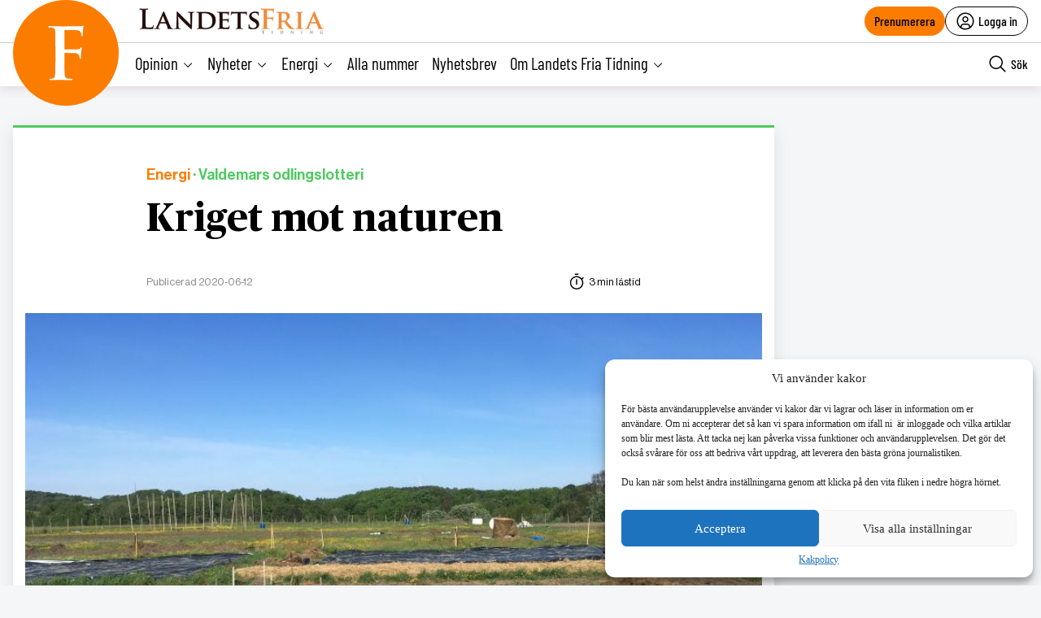

--- FILE ---
content_type: text/html; charset=utf-8
request_url: https://www.google.com/recaptcha/api2/anchor?ar=1&k=6LcnuikpAAAAAABPTqQ_gIRUCxJnCTjO5F1stfeX&co=aHR0cHM6Ly9sYW5kZXRzZnJpYS5udTo0NDM.&hl=en&v=N67nZn4AqZkNcbeMu4prBgzg&size=invisible&anchor-ms=20000&execute-ms=30000&cb=qchevetsalmj
body_size: 48499
content:
<!DOCTYPE HTML><html dir="ltr" lang="en"><head><meta http-equiv="Content-Type" content="text/html; charset=UTF-8">
<meta http-equiv="X-UA-Compatible" content="IE=edge">
<title>reCAPTCHA</title>
<style type="text/css">
/* cyrillic-ext */
@font-face {
  font-family: 'Roboto';
  font-style: normal;
  font-weight: 400;
  font-stretch: 100%;
  src: url(//fonts.gstatic.com/s/roboto/v48/KFO7CnqEu92Fr1ME7kSn66aGLdTylUAMa3GUBHMdazTgWw.woff2) format('woff2');
  unicode-range: U+0460-052F, U+1C80-1C8A, U+20B4, U+2DE0-2DFF, U+A640-A69F, U+FE2E-FE2F;
}
/* cyrillic */
@font-face {
  font-family: 'Roboto';
  font-style: normal;
  font-weight: 400;
  font-stretch: 100%;
  src: url(//fonts.gstatic.com/s/roboto/v48/KFO7CnqEu92Fr1ME7kSn66aGLdTylUAMa3iUBHMdazTgWw.woff2) format('woff2');
  unicode-range: U+0301, U+0400-045F, U+0490-0491, U+04B0-04B1, U+2116;
}
/* greek-ext */
@font-face {
  font-family: 'Roboto';
  font-style: normal;
  font-weight: 400;
  font-stretch: 100%;
  src: url(//fonts.gstatic.com/s/roboto/v48/KFO7CnqEu92Fr1ME7kSn66aGLdTylUAMa3CUBHMdazTgWw.woff2) format('woff2');
  unicode-range: U+1F00-1FFF;
}
/* greek */
@font-face {
  font-family: 'Roboto';
  font-style: normal;
  font-weight: 400;
  font-stretch: 100%;
  src: url(//fonts.gstatic.com/s/roboto/v48/KFO7CnqEu92Fr1ME7kSn66aGLdTylUAMa3-UBHMdazTgWw.woff2) format('woff2');
  unicode-range: U+0370-0377, U+037A-037F, U+0384-038A, U+038C, U+038E-03A1, U+03A3-03FF;
}
/* math */
@font-face {
  font-family: 'Roboto';
  font-style: normal;
  font-weight: 400;
  font-stretch: 100%;
  src: url(//fonts.gstatic.com/s/roboto/v48/KFO7CnqEu92Fr1ME7kSn66aGLdTylUAMawCUBHMdazTgWw.woff2) format('woff2');
  unicode-range: U+0302-0303, U+0305, U+0307-0308, U+0310, U+0312, U+0315, U+031A, U+0326-0327, U+032C, U+032F-0330, U+0332-0333, U+0338, U+033A, U+0346, U+034D, U+0391-03A1, U+03A3-03A9, U+03B1-03C9, U+03D1, U+03D5-03D6, U+03F0-03F1, U+03F4-03F5, U+2016-2017, U+2034-2038, U+203C, U+2040, U+2043, U+2047, U+2050, U+2057, U+205F, U+2070-2071, U+2074-208E, U+2090-209C, U+20D0-20DC, U+20E1, U+20E5-20EF, U+2100-2112, U+2114-2115, U+2117-2121, U+2123-214F, U+2190, U+2192, U+2194-21AE, U+21B0-21E5, U+21F1-21F2, U+21F4-2211, U+2213-2214, U+2216-22FF, U+2308-230B, U+2310, U+2319, U+231C-2321, U+2336-237A, U+237C, U+2395, U+239B-23B7, U+23D0, U+23DC-23E1, U+2474-2475, U+25AF, U+25B3, U+25B7, U+25BD, U+25C1, U+25CA, U+25CC, U+25FB, U+266D-266F, U+27C0-27FF, U+2900-2AFF, U+2B0E-2B11, U+2B30-2B4C, U+2BFE, U+3030, U+FF5B, U+FF5D, U+1D400-1D7FF, U+1EE00-1EEFF;
}
/* symbols */
@font-face {
  font-family: 'Roboto';
  font-style: normal;
  font-weight: 400;
  font-stretch: 100%;
  src: url(//fonts.gstatic.com/s/roboto/v48/KFO7CnqEu92Fr1ME7kSn66aGLdTylUAMaxKUBHMdazTgWw.woff2) format('woff2');
  unicode-range: U+0001-000C, U+000E-001F, U+007F-009F, U+20DD-20E0, U+20E2-20E4, U+2150-218F, U+2190, U+2192, U+2194-2199, U+21AF, U+21E6-21F0, U+21F3, U+2218-2219, U+2299, U+22C4-22C6, U+2300-243F, U+2440-244A, U+2460-24FF, U+25A0-27BF, U+2800-28FF, U+2921-2922, U+2981, U+29BF, U+29EB, U+2B00-2BFF, U+4DC0-4DFF, U+FFF9-FFFB, U+10140-1018E, U+10190-1019C, U+101A0, U+101D0-101FD, U+102E0-102FB, U+10E60-10E7E, U+1D2C0-1D2D3, U+1D2E0-1D37F, U+1F000-1F0FF, U+1F100-1F1AD, U+1F1E6-1F1FF, U+1F30D-1F30F, U+1F315, U+1F31C, U+1F31E, U+1F320-1F32C, U+1F336, U+1F378, U+1F37D, U+1F382, U+1F393-1F39F, U+1F3A7-1F3A8, U+1F3AC-1F3AF, U+1F3C2, U+1F3C4-1F3C6, U+1F3CA-1F3CE, U+1F3D4-1F3E0, U+1F3ED, U+1F3F1-1F3F3, U+1F3F5-1F3F7, U+1F408, U+1F415, U+1F41F, U+1F426, U+1F43F, U+1F441-1F442, U+1F444, U+1F446-1F449, U+1F44C-1F44E, U+1F453, U+1F46A, U+1F47D, U+1F4A3, U+1F4B0, U+1F4B3, U+1F4B9, U+1F4BB, U+1F4BF, U+1F4C8-1F4CB, U+1F4D6, U+1F4DA, U+1F4DF, U+1F4E3-1F4E6, U+1F4EA-1F4ED, U+1F4F7, U+1F4F9-1F4FB, U+1F4FD-1F4FE, U+1F503, U+1F507-1F50B, U+1F50D, U+1F512-1F513, U+1F53E-1F54A, U+1F54F-1F5FA, U+1F610, U+1F650-1F67F, U+1F687, U+1F68D, U+1F691, U+1F694, U+1F698, U+1F6AD, U+1F6B2, U+1F6B9-1F6BA, U+1F6BC, U+1F6C6-1F6CF, U+1F6D3-1F6D7, U+1F6E0-1F6EA, U+1F6F0-1F6F3, U+1F6F7-1F6FC, U+1F700-1F7FF, U+1F800-1F80B, U+1F810-1F847, U+1F850-1F859, U+1F860-1F887, U+1F890-1F8AD, U+1F8B0-1F8BB, U+1F8C0-1F8C1, U+1F900-1F90B, U+1F93B, U+1F946, U+1F984, U+1F996, U+1F9E9, U+1FA00-1FA6F, U+1FA70-1FA7C, U+1FA80-1FA89, U+1FA8F-1FAC6, U+1FACE-1FADC, U+1FADF-1FAE9, U+1FAF0-1FAF8, U+1FB00-1FBFF;
}
/* vietnamese */
@font-face {
  font-family: 'Roboto';
  font-style: normal;
  font-weight: 400;
  font-stretch: 100%;
  src: url(//fonts.gstatic.com/s/roboto/v48/KFO7CnqEu92Fr1ME7kSn66aGLdTylUAMa3OUBHMdazTgWw.woff2) format('woff2');
  unicode-range: U+0102-0103, U+0110-0111, U+0128-0129, U+0168-0169, U+01A0-01A1, U+01AF-01B0, U+0300-0301, U+0303-0304, U+0308-0309, U+0323, U+0329, U+1EA0-1EF9, U+20AB;
}
/* latin-ext */
@font-face {
  font-family: 'Roboto';
  font-style: normal;
  font-weight: 400;
  font-stretch: 100%;
  src: url(//fonts.gstatic.com/s/roboto/v48/KFO7CnqEu92Fr1ME7kSn66aGLdTylUAMa3KUBHMdazTgWw.woff2) format('woff2');
  unicode-range: U+0100-02BA, U+02BD-02C5, U+02C7-02CC, U+02CE-02D7, U+02DD-02FF, U+0304, U+0308, U+0329, U+1D00-1DBF, U+1E00-1E9F, U+1EF2-1EFF, U+2020, U+20A0-20AB, U+20AD-20C0, U+2113, U+2C60-2C7F, U+A720-A7FF;
}
/* latin */
@font-face {
  font-family: 'Roboto';
  font-style: normal;
  font-weight: 400;
  font-stretch: 100%;
  src: url(//fonts.gstatic.com/s/roboto/v48/KFO7CnqEu92Fr1ME7kSn66aGLdTylUAMa3yUBHMdazQ.woff2) format('woff2');
  unicode-range: U+0000-00FF, U+0131, U+0152-0153, U+02BB-02BC, U+02C6, U+02DA, U+02DC, U+0304, U+0308, U+0329, U+2000-206F, U+20AC, U+2122, U+2191, U+2193, U+2212, U+2215, U+FEFF, U+FFFD;
}
/* cyrillic-ext */
@font-face {
  font-family: 'Roboto';
  font-style: normal;
  font-weight: 500;
  font-stretch: 100%;
  src: url(//fonts.gstatic.com/s/roboto/v48/KFO7CnqEu92Fr1ME7kSn66aGLdTylUAMa3GUBHMdazTgWw.woff2) format('woff2');
  unicode-range: U+0460-052F, U+1C80-1C8A, U+20B4, U+2DE0-2DFF, U+A640-A69F, U+FE2E-FE2F;
}
/* cyrillic */
@font-face {
  font-family: 'Roboto';
  font-style: normal;
  font-weight: 500;
  font-stretch: 100%;
  src: url(//fonts.gstatic.com/s/roboto/v48/KFO7CnqEu92Fr1ME7kSn66aGLdTylUAMa3iUBHMdazTgWw.woff2) format('woff2');
  unicode-range: U+0301, U+0400-045F, U+0490-0491, U+04B0-04B1, U+2116;
}
/* greek-ext */
@font-face {
  font-family: 'Roboto';
  font-style: normal;
  font-weight: 500;
  font-stretch: 100%;
  src: url(//fonts.gstatic.com/s/roboto/v48/KFO7CnqEu92Fr1ME7kSn66aGLdTylUAMa3CUBHMdazTgWw.woff2) format('woff2');
  unicode-range: U+1F00-1FFF;
}
/* greek */
@font-face {
  font-family: 'Roboto';
  font-style: normal;
  font-weight: 500;
  font-stretch: 100%;
  src: url(//fonts.gstatic.com/s/roboto/v48/KFO7CnqEu92Fr1ME7kSn66aGLdTylUAMa3-UBHMdazTgWw.woff2) format('woff2');
  unicode-range: U+0370-0377, U+037A-037F, U+0384-038A, U+038C, U+038E-03A1, U+03A3-03FF;
}
/* math */
@font-face {
  font-family: 'Roboto';
  font-style: normal;
  font-weight: 500;
  font-stretch: 100%;
  src: url(//fonts.gstatic.com/s/roboto/v48/KFO7CnqEu92Fr1ME7kSn66aGLdTylUAMawCUBHMdazTgWw.woff2) format('woff2');
  unicode-range: U+0302-0303, U+0305, U+0307-0308, U+0310, U+0312, U+0315, U+031A, U+0326-0327, U+032C, U+032F-0330, U+0332-0333, U+0338, U+033A, U+0346, U+034D, U+0391-03A1, U+03A3-03A9, U+03B1-03C9, U+03D1, U+03D5-03D6, U+03F0-03F1, U+03F4-03F5, U+2016-2017, U+2034-2038, U+203C, U+2040, U+2043, U+2047, U+2050, U+2057, U+205F, U+2070-2071, U+2074-208E, U+2090-209C, U+20D0-20DC, U+20E1, U+20E5-20EF, U+2100-2112, U+2114-2115, U+2117-2121, U+2123-214F, U+2190, U+2192, U+2194-21AE, U+21B0-21E5, U+21F1-21F2, U+21F4-2211, U+2213-2214, U+2216-22FF, U+2308-230B, U+2310, U+2319, U+231C-2321, U+2336-237A, U+237C, U+2395, U+239B-23B7, U+23D0, U+23DC-23E1, U+2474-2475, U+25AF, U+25B3, U+25B7, U+25BD, U+25C1, U+25CA, U+25CC, U+25FB, U+266D-266F, U+27C0-27FF, U+2900-2AFF, U+2B0E-2B11, U+2B30-2B4C, U+2BFE, U+3030, U+FF5B, U+FF5D, U+1D400-1D7FF, U+1EE00-1EEFF;
}
/* symbols */
@font-face {
  font-family: 'Roboto';
  font-style: normal;
  font-weight: 500;
  font-stretch: 100%;
  src: url(//fonts.gstatic.com/s/roboto/v48/KFO7CnqEu92Fr1ME7kSn66aGLdTylUAMaxKUBHMdazTgWw.woff2) format('woff2');
  unicode-range: U+0001-000C, U+000E-001F, U+007F-009F, U+20DD-20E0, U+20E2-20E4, U+2150-218F, U+2190, U+2192, U+2194-2199, U+21AF, U+21E6-21F0, U+21F3, U+2218-2219, U+2299, U+22C4-22C6, U+2300-243F, U+2440-244A, U+2460-24FF, U+25A0-27BF, U+2800-28FF, U+2921-2922, U+2981, U+29BF, U+29EB, U+2B00-2BFF, U+4DC0-4DFF, U+FFF9-FFFB, U+10140-1018E, U+10190-1019C, U+101A0, U+101D0-101FD, U+102E0-102FB, U+10E60-10E7E, U+1D2C0-1D2D3, U+1D2E0-1D37F, U+1F000-1F0FF, U+1F100-1F1AD, U+1F1E6-1F1FF, U+1F30D-1F30F, U+1F315, U+1F31C, U+1F31E, U+1F320-1F32C, U+1F336, U+1F378, U+1F37D, U+1F382, U+1F393-1F39F, U+1F3A7-1F3A8, U+1F3AC-1F3AF, U+1F3C2, U+1F3C4-1F3C6, U+1F3CA-1F3CE, U+1F3D4-1F3E0, U+1F3ED, U+1F3F1-1F3F3, U+1F3F5-1F3F7, U+1F408, U+1F415, U+1F41F, U+1F426, U+1F43F, U+1F441-1F442, U+1F444, U+1F446-1F449, U+1F44C-1F44E, U+1F453, U+1F46A, U+1F47D, U+1F4A3, U+1F4B0, U+1F4B3, U+1F4B9, U+1F4BB, U+1F4BF, U+1F4C8-1F4CB, U+1F4D6, U+1F4DA, U+1F4DF, U+1F4E3-1F4E6, U+1F4EA-1F4ED, U+1F4F7, U+1F4F9-1F4FB, U+1F4FD-1F4FE, U+1F503, U+1F507-1F50B, U+1F50D, U+1F512-1F513, U+1F53E-1F54A, U+1F54F-1F5FA, U+1F610, U+1F650-1F67F, U+1F687, U+1F68D, U+1F691, U+1F694, U+1F698, U+1F6AD, U+1F6B2, U+1F6B9-1F6BA, U+1F6BC, U+1F6C6-1F6CF, U+1F6D3-1F6D7, U+1F6E0-1F6EA, U+1F6F0-1F6F3, U+1F6F7-1F6FC, U+1F700-1F7FF, U+1F800-1F80B, U+1F810-1F847, U+1F850-1F859, U+1F860-1F887, U+1F890-1F8AD, U+1F8B0-1F8BB, U+1F8C0-1F8C1, U+1F900-1F90B, U+1F93B, U+1F946, U+1F984, U+1F996, U+1F9E9, U+1FA00-1FA6F, U+1FA70-1FA7C, U+1FA80-1FA89, U+1FA8F-1FAC6, U+1FACE-1FADC, U+1FADF-1FAE9, U+1FAF0-1FAF8, U+1FB00-1FBFF;
}
/* vietnamese */
@font-face {
  font-family: 'Roboto';
  font-style: normal;
  font-weight: 500;
  font-stretch: 100%;
  src: url(//fonts.gstatic.com/s/roboto/v48/KFO7CnqEu92Fr1ME7kSn66aGLdTylUAMa3OUBHMdazTgWw.woff2) format('woff2');
  unicode-range: U+0102-0103, U+0110-0111, U+0128-0129, U+0168-0169, U+01A0-01A1, U+01AF-01B0, U+0300-0301, U+0303-0304, U+0308-0309, U+0323, U+0329, U+1EA0-1EF9, U+20AB;
}
/* latin-ext */
@font-face {
  font-family: 'Roboto';
  font-style: normal;
  font-weight: 500;
  font-stretch: 100%;
  src: url(//fonts.gstatic.com/s/roboto/v48/KFO7CnqEu92Fr1ME7kSn66aGLdTylUAMa3KUBHMdazTgWw.woff2) format('woff2');
  unicode-range: U+0100-02BA, U+02BD-02C5, U+02C7-02CC, U+02CE-02D7, U+02DD-02FF, U+0304, U+0308, U+0329, U+1D00-1DBF, U+1E00-1E9F, U+1EF2-1EFF, U+2020, U+20A0-20AB, U+20AD-20C0, U+2113, U+2C60-2C7F, U+A720-A7FF;
}
/* latin */
@font-face {
  font-family: 'Roboto';
  font-style: normal;
  font-weight: 500;
  font-stretch: 100%;
  src: url(//fonts.gstatic.com/s/roboto/v48/KFO7CnqEu92Fr1ME7kSn66aGLdTylUAMa3yUBHMdazQ.woff2) format('woff2');
  unicode-range: U+0000-00FF, U+0131, U+0152-0153, U+02BB-02BC, U+02C6, U+02DA, U+02DC, U+0304, U+0308, U+0329, U+2000-206F, U+20AC, U+2122, U+2191, U+2193, U+2212, U+2215, U+FEFF, U+FFFD;
}
/* cyrillic-ext */
@font-face {
  font-family: 'Roboto';
  font-style: normal;
  font-weight: 900;
  font-stretch: 100%;
  src: url(//fonts.gstatic.com/s/roboto/v48/KFO7CnqEu92Fr1ME7kSn66aGLdTylUAMa3GUBHMdazTgWw.woff2) format('woff2');
  unicode-range: U+0460-052F, U+1C80-1C8A, U+20B4, U+2DE0-2DFF, U+A640-A69F, U+FE2E-FE2F;
}
/* cyrillic */
@font-face {
  font-family: 'Roboto';
  font-style: normal;
  font-weight: 900;
  font-stretch: 100%;
  src: url(//fonts.gstatic.com/s/roboto/v48/KFO7CnqEu92Fr1ME7kSn66aGLdTylUAMa3iUBHMdazTgWw.woff2) format('woff2');
  unicode-range: U+0301, U+0400-045F, U+0490-0491, U+04B0-04B1, U+2116;
}
/* greek-ext */
@font-face {
  font-family: 'Roboto';
  font-style: normal;
  font-weight: 900;
  font-stretch: 100%;
  src: url(//fonts.gstatic.com/s/roboto/v48/KFO7CnqEu92Fr1ME7kSn66aGLdTylUAMa3CUBHMdazTgWw.woff2) format('woff2');
  unicode-range: U+1F00-1FFF;
}
/* greek */
@font-face {
  font-family: 'Roboto';
  font-style: normal;
  font-weight: 900;
  font-stretch: 100%;
  src: url(//fonts.gstatic.com/s/roboto/v48/KFO7CnqEu92Fr1ME7kSn66aGLdTylUAMa3-UBHMdazTgWw.woff2) format('woff2');
  unicode-range: U+0370-0377, U+037A-037F, U+0384-038A, U+038C, U+038E-03A1, U+03A3-03FF;
}
/* math */
@font-face {
  font-family: 'Roboto';
  font-style: normal;
  font-weight: 900;
  font-stretch: 100%;
  src: url(//fonts.gstatic.com/s/roboto/v48/KFO7CnqEu92Fr1ME7kSn66aGLdTylUAMawCUBHMdazTgWw.woff2) format('woff2');
  unicode-range: U+0302-0303, U+0305, U+0307-0308, U+0310, U+0312, U+0315, U+031A, U+0326-0327, U+032C, U+032F-0330, U+0332-0333, U+0338, U+033A, U+0346, U+034D, U+0391-03A1, U+03A3-03A9, U+03B1-03C9, U+03D1, U+03D5-03D6, U+03F0-03F1, U+03F4-03F5, U+2016-2017, U+2034-2038, U+203C, U+2040, U+2043, U+2047, U+2050, U+2057, U+205F, U+2070-2071, U+2074-208E, U+2090-209C, U+20D0-20DC, U+20E1, U+20E5-20EF, U+2100-2112, U+2114-2115, U+2117-2121, U+2123-214F, U+2190, U+2192, U+2194-21AE, U+21B0-21E5, U+21F1-21F2, U+21F4-2211, U+2213-2214, U+2216-22FF, U+2308-230B, U+2310, U+2319, U+231C-2321, U+2336-237A, U+237C, U+2395, U+239B-23B7, U+23D0, U+23DC-23E1, U+2474-2475, U+25AF, U+25B3, U+25B7, U+25BD, U+25C1, U+25CA, U+25CC, U+25FB, U+266D-266F, U+27C0-27FF, U+2900-2AFF, U+2B0E-2B11, U+2B30-2B4C, U+2BFE, U+3030, U+FF5B, U+FF5D, U+1D400-1D7FF, U+1EE00-1EEFF;
}
/* symbols */
@font-face {
  font-family: 'Roboto';
  font-style: normal;
  font-weight: 900;
  font-stretch: 100%;
  src: url(//fonts.gstatic.com/s/roboto/v48/KFO7CnqEu92Fr1ME7kSn66aGLdTylUAMaxKUBHMdazTgWw.woff2) format('woff2');
  unicode-range: U+0001-000C, U+000E-001F, U+007F-009F, U+20DD-20E0, U+20E2-20E4, U+2150-218F, U+2190, U+2192, U+2194-2199, U+21AF, U+21E6-21F0, U+21F3, U+2218-2219, U+2299, U+22C4-22C6, U+2300-243F, U+2440-244A, U+2460-24FF, U+25A0-27BF, U+2800-28FF, U+2921-2922, U+2981, U+29BF, U+29EB, U+2B00-2BFF, U+4DC0-4DFF, U+FFF9-FFFB, U+10140-1018E, U+10190-1019C, U+101A0, U+101D0-101FD, U+102E0-102FB, U+10E60-10E7E, U+1D2C0-1D2D3, U+1D2E0-1D37F, U+1F000-1F0FF, U+1F100-1F1AD, U+1F1E6-1F1FF, U+1F30D-1F30F, U+1F315, U+1F31C, U+1F31E, U+1F320-1F32C, U+1F336, U+1F378, U+1F37D, U+1F382, U+1F393-1F39F, U+1F3A7-1F3A8, U+1F3AC-1F3AF, U+1F3C2, U+1F3C4-1F3C6, U+1F3CA-1F3CE, U+1F3D4-1F3E0, U+1F3ED, U+1F3F1-1F3F3, U+1F3F5-1F3F7, U+1F408, U+1F415, U+1F41F, U+1F426, U+1F43F, U+1F441-1F442, U+1F444, U+1F446-1F449, U+1F44C-1F44E, U+1F453, U+1F46A, U+1F47D, U+1F4A3, U+1F4B0, U+1F4B3, U+1F4B9, U+1F4BB, U+1F4BF, U+1F4C8-1F4CB, U+1F4D6, U+1F4DA, U+1F4DF, U+1F4E3-1F4E6, U+1F4EA-1F4ED, U+1F4F7, U+1F4F9-1F4FB, U+1F4FD-1F4FE, U+1F503, U+1F507-1F50B, U+1F50D, U+1F512-1F513, U+1F53E-1F54A, U+1F54F-1F5FA, U+1F610, U+1F650-1F67F, U+1F687, U+1F68D, U+1F691, U+1F694, U+1F698, U+1F6AD, U+1F6B2, U+1F6B9-1F6BA, U+1F6BC, U+1F6C6-1F6CF, U+1F6D3-1F6D7, U+1F6E0-1F6EA, U+1F6F0-1F6F3, U+1F6F7-1F6FC, U+1F700-1F7FF, U+1F800-1F80B, U+1F810-1F847, U+1F850-1F859, U+1F860-1F887, U+1F890-1F8AD, U+1F8B0-1F8BB, U+1F8C0-1F8C1, U+1F900-1F90B, U+1F93B, U+1F946, U+1F984, U+1F996, U+1F9E9, U+1FA00-1FA6F, U+1FA70-1FA7C, U+1FA80-1FA89, U+1FA8F-1FAC6, U+1FACE-1FADC, U+1FADF-1FAE9, U+1FAF0-1FAF8, U+1FB00-1FBFF;
}
/* vietnamese */
@font-face {
  font-family: 'Roboto';
  font-style: normal;
  font-weight: 900;
  font-stretch: 100%;
  src: url(//fonts.gstatic.com/s/roboto/v48/KFO7CnqEu92Fr1ME7kSn66aGLdTylUAMa3OUBHMdazTgWw.woff2) format('woff2');
  unicode-range: U+0102-0103, U+0110-0111, U+0128-0129, U+0168-0169, U+01A0-01A1, U+01AF-01B0, U+0300-0301, U+0303-0304, U+0308-0309, U+0323, U+0329, U+1EA0-1EF9, U+20AB;
}
/* latin-ext */
@font-face {
  font-family: 'Roboto';
  font-style: normal;
  font-weight: 900;
  font-stretch: 100%;
  src: url(//fonts.gstatic.com/s/roboto/v48/KFO7CnqEu92Fr1ME7kSn66aGLdTylUAMa3KUBHMdazTgWw.woff2) format('woff2');
  unicode-range: U+0100-02BA, U+02BD-02C5, U+02C7-02CC, U+02CE-02D7, U+02DD-02FF, U+0304, U+0308, U+0329, U+1D00-1DBF, U+1E00-1E9F, U+1EF2-1EFF, U+2020, U+20A0-20AB, U+20AD-20C0, U+2113, U+2C60-2C7F, U+A720-A7FF;
}
/* latin */
@font-face {
  font-family: 'Roboto';
  font-style: normal;
  font-weight: 900;
  font-stretch: 100%;
  src: url(//fonts.gstatic.com/s/roboto/v48/KFO7CnqEu92Fr1ME7kSn66aGLdTylUAMa3yUBHMdazQ.woff2) format('woff2');
  unicode-range: U+0000-00FF, U+0131, U+0152-0153, U+02BB-02BC, U+02C6, U+02DA, U+02DC, U+0304, U+0308, U+0329, U+2000-206F, U+20AC, U+2122, U+2191, U+2193, U+2212, U+2215, U+FEFF, U+FFFD;
}

</style>
<link rel="stylesheet" type="text/css" href="https://www.gstatic.com/recaptcha/releases/N67nZn4AqZkNcbeMu4prBgzg/styles__ltr.css">
<script nonce="Ktl8TkIfn-SEjBUlkMNEnw" type="text/javascript">window['__recaptcha_api'] = 'https://www.google.com/recaptcha/api2/';</script>
<script type="text/javascript" src="https://www.gstatic.com/recaptcha/releases/N67nZn4AqZkNcbeMu4prBgzg/recaptcha__en.js" nonce="Ktl8TkIfn-SEjBUlkMNEnw">
      
    </script></head>
<body><div id="rc-anchor-alert" class="rc-anchor-alert"></div>
<input type="hidden" id="recaptcha-token" value="[base64]">
<script type="text/javascript" nonce="Ktl8TkIfn-SEjBUlkMNEnw">
      recaptcha.anchor.Main.init("[\x22ainput\x22,[\x22bgdata\x22,\x22\x22,\[base64]/[base64]/[base64]/[base64]/[base64]/UltsKytdPUU6KEU8MjA0OD9SW2wrK109RT4+NnwxOTI6KChFJjY0NTEyKT09NTUyOTYmJk0rMTxjLmxlbmd0aCYmKGMuY2hhckNvZGVBdChNKzEpJjY0NTEyKT09NTYzMjA/[base64]/[base64]/[base64]/[base64]/[base64]/[base64]/[base64]\x22,\[base64]\x22,\x22d8ObwqA4w69Zw73CscO0w4rCg3B9VxvDp8OYTllCWcKvw7c1NUXCisOPwoTCrAVFw5QifUkQwqYew7LCqMKOwq8OwoLCkcO3wrxPwrQiw6JhF1/DpC5ZIBFyw6Y/VHtaHMK7wrXDqhB5ZU8nwqLDpsKRNw8fHkYJwrzDn8Kdw6bCmsOgwrAGw5zDn8OZwpt1QsKYw5HDnMKLwrbCgF1Hw5jClMKNb8O/M8K+w5rDpcORVcODbDw+RgrDoSEFw7IqwrjDg03DqD/Ct8OKw5TDnxfDscOcTy/DqhtnwpQ/O8OxHkTDqGLCgGtHP8OMFDbCkjtww4DCqxcKw5HCkA/DoVtWwqhBfjoNwoEUwqxqWCDDo395dcOjw7sVwr/DncKuHMOyXsKlw5rDmsONXHBmw4XDjcK0w4Nmw6DCs3PCjsOcw4lKwqFsw4/DosOZw5kmQhTCnDgrwpkLw67DucO4wq0KNklKwpRhw7rDjRbCusOGw7w6wqxMwqIYZcOjwqXCrFpPwpUjNF0Dw5jDqWnCkRZ5w4Q/[base64]/cijCoyI0UAnCvi3CsmRtBwAFPlHCpcO2AsOraMOrw6TCiCDDicKVHsOaw61Aa8OlTmnClsK+NVthLcOLLknDuMO2VRbCl8K1w4jDm8OjD8KZMsKbdFdMBDjDtMKBJhPCosK1w7/CisORdT7CryUvFcKDMkLCp8O5w6cUMcKfw5FiE8KPEMKyw6jDtMK2wpTCssOxw4pWcMKIwpUGNSQHworCtMOXHBJdejJDwpUPwp9sYcKGX8Kow49zK8KKwrM9w5t7wpbCsm8Ww6Vow6AvIXowwobCsERoYMOhw7Jkw74Lw7VoacOHw5jDocK/w4A8dMO7M0PDgjnDs8ORwrrDuE/CqG3DmcKTw6TCmzvDui/Drj/DssKLwozChcOdAsKow4M/M8OCWsKgFMOpH8KOw44lw44Bw4LDrMKkwoBvM8KUw7jDsABuf8KFw59kwpcnw7h1w6xgcsKnFsO7IMOjMRwYaAVydxrDrgrDpMKHFsONwohScyYCG8OHwrrDtQ7Dh1Z/BMK4w73CrMOnw4bDvcK9OsO8w53DlCfCpMOowo3DjzEkDMO/wqdTwrA8wqViwpU0wphewqtKKWd+FMKqT8K0w75MSMKMwo/DmsKcw4fDnsK/[base64]/QcOhwpnChcK2wp3CpiEpw4FqHcOKw7TCgcK4aSM5wrwod8KxZMKewq8/QwbChUYpw7HDisKdYXlSe0HDi8ONA8OBwqnDhsKxIsKew5oICMOrexbDplrDtsKma8Oow57CoMKdwpxxHTgww752XRzDj8OTw4l/JzXDjBvCtsOnwqM1VnEnw7LCoB0GwpsmAQHCmcOUwoHCvF5Nw75dwoPDvxXDiQ09w7rDpz/DlMK9w4EbScKVw7nDhGXCvVzDh8K5wqYpUEQbw7YCwqcwL8OkHMOMwrHCpB/[base64]/w7LDtmPDvsOFwrd/w5U+LVPClFEpW03CsFjCnsKoKcO6AcK6wpbCiMOSwpRSMsOqwqF+SmLDncKJZibCszltDU7DpMOPw6HDksO/woF7wpDCtsKPw5FOw4V4w4onw73Cnw5uwrQTwr8Bw5QdScKOWsKkQMKFw7sLMsKnwrlWccO7w5cFwqVxwrYiw7TCpMO6PcOHw4bCqRxPwrkww4xEZi4kwrvDmcKywpnCph/CpsO5IsOFw6o/McOXw6B4XWTCk8OGwoLCognCmcKSOMOTw7vDiX3CscKcwokawp/DkR94bQgLL8O9wqUCwpXCkcK+acOFwqvCoMKzwr/CvcOyL2ACFMKLFcKeYlshNFvDtTZZwp4Wd0/DkcKnC8OACcKYwrcqwpvCkB4Gw7PCo8KwWsOlAkTDlMKPwr9mXyDCvsKMGEhXwqosdsOhw7UXw43CnCHCqy3CgwXDqsK4PcKfwpXCsyPDjMKhwonDjBBVDcKbOsKBwpvDhkfDmcKBYcKXw7nCscK1PnEHwpTCrFfDqw/DvkZIccOQUX1SK8KUw5TDuMKDRXbDuyfDqjDDscOhwqN0wpQ0I8Ocw7bDksO0w7E+w5xmA8ONI11lwqgmb0jDmcOdDMOkw5/Ci1AjND3DoDfDhsK/[base64]/[base64]/[base64]/w7l9wp8LQX7Cp0rChEYmwrxgw5PDv8OtwozDssOuPwdawpQcSMK/ZUoyAAfCjldxRSBowrgiSmxJfm5wcFhJHG8Zw6w/OlrCqsOmdcOqwqbCryLDl8OSJsOOb194wrDDn8K5ZDVewqQWR8KRw7bCphXCiMOXczTCgcOKw7jCs8O4woc4wr/ChsOFW2Qnwp/CjDXCt1jCkXsbFAkzfV4twobCg8ODwp48w5LCisKoa1TDg8KQWRTCtHDDqzHDpRBrw6I3w4/CsRR3w4zCjB5IMm3Coi8PSkrDsxQEw6HCucKVTsOdwo7CrMKLGcKaGcKlwr5Qw6ZgwpfCpD/ClSQXwq7CvAhCw7LCky3Dg8O0HcOWZHtASsO+BT0Zw5zDocO6w411f8KAYErCqTvDrBfCn8K0FAxJUMO1wpDClS3DpMKmwrTDuGFQcETCjsO9w57CsMOxwobDuh9twqHDrMOZwptjw7sRw4ArB38Cw4XDgsKsNxnCnMOCCW7CkGrDlcKwMk5bw5oCw49dwpRvw7/DoVgBw5xecsOBw64ww6DDjD1aUsO0wpnDpMO4PMKyXSJPWFgyWijCtsOBTsOoFsO6wqIWTMO1G8OXacKGD8KvwpTCoAPDrTBeYgzChcK2XyrDhMOBw5XCoMOjXAzDosOYdjJ+eEjDvkZswoTCn8KsY8O5cMO8w6PCtAvChHcGw6HCuMOueAfDqVk/QiHCkkQFCTxJYW3Cl25LwpUewoEMWAtdwqU2MMKwWsKFI8OOwqjDtcKNwqLCnEzCsRxDw7NZw503Ch3Dh3fCtWZyTcOWw7txBVfDjsKOVMKMdcOSW8K0OcKkw6XDgTXCh2vDkFd/IcK0bsOtJ8Oaw6gpLglrwqlUOHgRSsO7fRgrAsKwQ0AFw4nCox1eOhduFcO8wpssEn3CusObKcOlwqnDlhNVQcO3w7oBYMO1ABAJwrJgbG7DucO3aMO4wpHDoVTDuQsSw6Z9ZsKOwr3Chj1TQcKew5VWMcKXwplyw7TDjcKGMQLDksO9Tm/CsQlMwrdpfsKITsOjNcKswowzwo7CuCZKw4M7w4gFwoklw5pQecK7OkMIwq5jwqV0CCbClcOZw53CslALw5pEI8Ohw7XDjMOwRHcpwqvCmlzDkn/DicKhSEMywonChTMVw4rCjVhTBWLCrsKGwow9w4jCqMOpwod6wpcgMMKKw57DkE7Dh8OkwqTCo8Kqwoh/[base64]/dcOPwrvDhQ/CncODwonCh8OwNmgbKg7Du3/DoQ8JFcOTO1fDl8Kqw70/aQIPwrfCnsK1Px7DvmR7w4nCsBdgXsOuaMO+w6JhwqR4ZgA2wrPCgCzCtMOKGnJXTR8LfVLCqsO6CAvDpSPDml4gHMKtw6bCncK4WwI/[base64]/DsOpc8O4TMK1woDCi1FkwodBwpvCvVLCssO/TMOww4nDvcKtw7wlwpVHw58LCi3CsMKeNcKcN8OvBHrDn3PDt8KOw4XDsXhMwoxHw5rCusOFwrhyw7LCosKSV8O2WcKfIMOYV1HDgwBiwqrDqDhUDCbDpsOjcmwADcOZIcOxw7c0fS3CjsK/H8OdbhXDjULCr8K9w7fCpnxnwqp/w4Jkw7nCuyvChMKmRDU3wpwHwoTDu8KDwrXDi8OEwr5twqLDrsOHw47DkcKGwpPDpwPCp3JMARQEw7bDuMOvw7ZBfngvAQDDoB5HPcKxw7phw7/DkMKkwrPCuMKiw6EFw6wOIMOjwpM6w5BABcOAw43CnD3CucKGw4/DtMOvC8KWNsO/wqVFLMOjQsOPd1HDn8K9w7fDgGjCrcKcwq89wqXDp8KzwqTCsDBaw7DDjcOLOMKcRcOrN8ODQMOmw698w4TCgsOKwpDDvsOww4fCmMKyN8K4w4Q5wopqM8K7w5ACworDpS8He3QIw5NdwrxqKQZuY8OFwpjCg8O9w5vDg3PDh0Zgd8OTIsOGZsOMw5/CvsOsaBHDgU1UHjXDpcOMEMO/OmwnZ8O3EXDDkcKDDcKcw6PDscOkMcKaw7/Cum7DpwDCjW7CpsO9w4rDrsK+GXU8GGgIM0LCm8Ocw5XClcKSwoDDl8OZTsOmSCsxC10swqJjV8KYIhDDrcKEw5oOw5HCogM9wqXDucOswrXCjnnCjMOHwrLDkMKuwqdKwow/a8Kvwr7Ci8OmF8Ola8Kpwo/CnsKnIVfCvRrDjmvChsKXw49zDGVAIcOjw78QCMKGw6/DnsO8O2/DiMO7aMKWwpfCh8KZSMK7EjYHfwnCisOoWsKqZUFkwo3CoDs/EMOsGBVkwr7Dq8O0c1vCr8Kywo1rF8OXQsOYwohrw55DeMOOw6k/KQxoPwZuTATCjMKILsKhMBnDlsO0NsKdaHscwrrCgMOyW8OSVibDmcOlw6IQIcK4w5R9w61nfwloOcOKVVzCvyDCm8OeH8OTAC3Co8Ocwo97wo4fwoLDm8OuwrfDr1s+w60Bw7QAesKOLsO+bwxWO8Kww63CrwxRUCHDr8KxNW1NLcKbTRk0wrRbcknDnMKVH8KhcA/[base64]/[base64]/DhcOeD8ODw6ETw5cFw5oeXT1DLHLCicOUw4/CmmJRw5jCtT7Dkx/Dt8O/[base64]/CssKSDMKucjjDrcKQeMKfwp7DrMONNsK9w5HCgcOgwq84w50PH8O+w4YywqgKHE9pM3F0NsKJSWvDgcKVUMOKUsKYw6gpw6lASgN3VsOfwpfDnSILPMKcw5rCrcOMwr3DjyEywpbDg0lNwpMNw51fw7/Ds8OEwrdpVsKDP04xWAbCvQdvwpBqCAA3w6DCsMK7w7jChFEAw5fDscO2IwvCi8OYw4DCucO/w63ClCnDusKPe8KwNsKdwqrDtcKOwrnCucOww6TClsKFw4ReXCQ0wrTDvHnChR9RQcKkRsKcw57DisOAw6cLw4HChsK9w4lYRAVCUnV0wocQw7DDmMKcP8KvMV3DjsKuwrvDmcKYAMOFXcKdP8KofcO/OyHDu1vCgAHDsg7Cl8O/a0/DkFTDqcO+w78OwrzCihV0wqfCs8Ofb8K/PVRvDA4iw6xoEMKzwr/DvSZuM8Kww4Mrw4osTmvCoVMcbnIVQzPDrngUbxzDv3PDrmRSwpzDikNVwovCusK+DWUVwoTCrMKqwoN5w6hlw5lHacO8wr7CjAbDih3CgGxZw6bDuz/Dh8K/[base64]/MwAow6ctaU3CuTLDlDwxGcOed8Khw47DoRzCqMKMw5PDi3rDgnHDqlDCgsK2w4lmw6k8Glg7J8KMwq/CnwHCusKWwqvCoSJeM2BxaGPDrWNYw5bDsAF8wrcxMUbCqMKKw7vDs8OMZFfChCHCt8KlEcO8PUo3wp7Dh8KNwprCnE9tCMOaLMKDwqvDgUrDuSLDo3bCm2PCnix/F8KoM1tYPyMYwq9ofsO/[base64]/CmQbDkmjCmQoVwoAOGjobNGdEwowMVMKmwpLDqU/Ck8OyCELDqHnCvAHCs3JWcU01HDwNwqohPsKyUMK4w5t1cyzCtsOTw6HCkijCvsOSElhlVmrDucKVwpJJw7wowrHCtUVjQsO5C8KcYSrCunQMw5XDi8OewpN2wrEAJsKUw5ZDw5h5wqw1f8Osw7nDjMKtW8O/E1jDlTBswoTDnQXDgcKUwrQ1RcKNwr3Cry0LQUHDhWc7MWzDvThbw5XCn8KGw7RhaW0fE8OEwoDCm8KQb8K0w4tfwq43UsO5wqEREsKXCEgwNG9fwpbDr8OywqzDtMOSKBJrwosZT8KxTR/CjWHClcK4wpEWKV4nwrNKw4JoC8OJM8O5w5AHIXx5fW/CicOIaMKRdsKwOMOnw7siwoEawp/DkMKDw68WPUbCs8KNw401Z2LDg8Oiw7DCjcOpw4Z1wrtRdAvDpS3ChyDClsKdw7fCqQ4bWMK7wojDqyM9cC/Cn3l2wqt2KMOZR3FWNX7DjTNSw4tEwpHDsAPCgV4QwpFHAmvCv2TCtMOMwrZuamDCk8KDwqXCosOiw5c7XsOeUzHDkMOwAAM6w7UxCDFUacO4F8KEJ2/[base64]/[base64]/Ct8O8wqTCh8OoesKINsODW2UpwqQgw7FYLgjCrHzChzjCocOJwp4qP8O1S0pMwpQ8L8OQGBNfw7jCl8KIw6jCnsKJw78OQsOnwozDtgfDicOaVcOUPyvCn8OufzTChcKpw4t/w4LCv8O/wpJSNBPCt8KoZCcqw7DCtwhkw6rDoBofXyEqw4V/wplmTsOSJlnChl/DgcOWwovCjgZQwr7DqcKUw4HCtsOFaMOseF3Cm8KLwrnCjsOGw5xMw6PCjSMZckFpw4XCvsKXCjwXO8KPw4FDS2fCr8OMHl/CiVFIwqZswr9ow4ZEFQQ1w73DisKfVTHDnjAowq/CkDhfdMKSw5PCqMKhwpthw68wcMOyNDHCk2LDjEEXOsKAwrAHw6jDsxBOw5B9U8KHw7TCm8KOKwjCun8CwrrCqWFAwqh1dn/DiyfCh8KMw4DDgFDDmw/ClgVALMOlwrHCpcKdw6/CoH8nw7zDiMONfDrCjsKmw6jCrsOCCBQJw5DCpQwJHFwFw4XDosO9wobCrmBDLWzDuxTDisKBMcKcH3xnwrPDrMKjO8OKwpRkw5dgw7PCiWzCq2EYJwfDnsKESMKSw7UYw67DhljDtWIRw7PCgn/Cg8OUIUURPgtZUm7CkGZ8wp7ClFvDlcO/wqnDjzXDm8KlQcOMwrjCr8OzFsOuOCPDtyIPa8OPRx/DosOkHcOfGsOpw7zDm8OIw4wNwprDvnbCmDZ8SnVYa0/DjkHDq8OPV8OIw7rCvsK+wr/CucOzwpt1ZwYvO14FanwlScKAwozCmSPDqHkZwolOw6bDmMKRw740w5vCm8OWagI1w54TdcKtZzHDs8OmCMKqVzhMw6/[base64]/a8Odw7FTwp7CosKjw5R4UcKuDcOWM8KPGXdnw6A6w4XDlsOrw6XCqE7CiGlKQTEdw6rCkjMXw4wRI8KzwrZWZsKJOQV4dlpvdMKfwqrDjgsSO8K/[base64]/VEhvwqZPZDNbw4XDjFbCsF5ka8O7C3XDpFjDkcK2wrjDtC4vw6LCvMKtw6k5PMKPwq3Dr0/DsXrDqjYGwobDizzDtV0CLcOfMMKEw4jDi3jDoWXDm8KRwqd4wo1/C8Khw75Cw7U8bMKxwqgWK8OnVFs/Q8O2B8OFZytpw6A6w6PCi8OXwrxmwpTCpBTDhAZqTTjCkiXDmsKUwrZewqfDrGLDt2k8wp/CsMKMw6DCsRUYwr/[base64]/fx9Kw4UAw47DnMK5w5NAwrfDjyYwwqTCgcOTPV54wpdPw4MCw7o0wo8UK8OJw704WmIXH1DCrWYCH38Iw4/[base64]/S8OWIytDwoVewrHClmbCkULDql7CnsOXwpIWw5kPwrrCg8ODfMKLchDCncO7wphaw6QVw7J/w7l0w4QGwrVow6NyAHJbw4cmPU02ZSnDq05qw5XDi8KXw7PCncOaaMO2K8O8w4tkwpx/WzDClHw/KWwnwqbDgw0Bw4jDj8Ksw64SWD4fwrLDq8KzUF/Dm8KbC8KXEzjDiks+JWDDocKvNll6asOuKkfDj8O2McKnVFDCr1I2worDpcOtPcKUwqDDrwvCssO0ZGLCpnJzw5VUwohAwqN4fcOfBEQSbTkew6gZJizDvsKjQMOdw6TDuMKewrFtMQPDvkfDp2ZYfTLDrMOZaMKdwqY8AMK4GcOQdcKiwrVAXAVRKz/Ct8KnwqgWwpnCqcK4wroDwpN8w4pDFMKQw40eUcOmw4YgCXXDqzhPKgXChFjCjw85w7DCjE/[base64]/[base64]/wo/[base64]/[base64]/[base64]/wqfCtcORw6zDsEPDkARNOHwRcDBiwpdRI8OKw7xewoTDtycUCXPDkHJOw6NEwqRZw7rChj7Cg21Fw6rCk2thwqLCggLDuVNrwpFew5xfw6Y5dlLCmsO2WMO6wqLDqsONwrh5w7ZUcBQqaxpWXE/CnRc0b8Ovw5XDiD0bClnDrigoG8Kww4LDhcKTU8Omw5hlw54kwpPCqRxDw4QJBQo4DhdOE8KCV8OKwoQkwqHDjsKxwqJyFMKhwqJHV8Oxwo4zeyAHwoY+w7/[base64]/[base64]/wrXCqsOrXn12w7rDu8KYL0TDnsKPw47CmGDDmMKIwp4RAcKaw5RiQCLDusKfw4PDlT3CtQTDuMOgO1HCkMO2XH7DncKdw4oCwp7ChnYGwpnCq3jDlG7DgcKUw5LDt2wuw4/CvsKGwqXDvkjCp8KxwrjDgMO/T8K+BRA9HMONf3J7bgE6w7pVwp/DrR3DhiHDkMOZLFnDvwjCsMKZA8KnwrfDpcOuw6M3wrTDlVLCoT8qDH5Cw7fDhifCl8O6w7XCrMOVbcK0w51NMkIQw4YbHGkHBRoTQsOSfSDCpsKfeDBfwr4Pw7TCnsKLbcKeMSPCozZcw48XB1jCi1RHcsOVwq/DqEnCmkp7WsO+SwZrwqvDnmMYw58nTcK0wr3CscOBDMOmw6jDhHjDuGhHw4drwp3Di8O7wpNdH8KMw6bDhMKIw4gFOcKoWsKmNFHCpiTDtMKgw7l1acO/MMOzw4kWJcKaw7HDlkFqw4/CjCLDpy8HFnBzwpR2fMK0w7rDvAvDv8KNwqDDqSJeLsOcRcKANnHDmjfCthUJBSfDmQ55MsO/KC/[base64]/CoMKyTww/Q1V7w7E3cnI0w67CmgXCkQfDpTHCggtOHMOoDVYGwp9pwq3DuMOtw7vDrMKtFCd/[base64]/[base64]/DqcOmP8OUEHPCi08pRB5KSsO+QcOBwqwKJcO+wovCgyBnw4LCvMO1w4TDn8KOwpPCnsKnSMKfccOXw6N4X8KUw4l8PMO9w43CnsKvO8OcwrIfJsKtwpZgwpnCr8K/[base64]/CsMOIf3DCum1sw4vDlsKad33Ds8Opwp8iwoMnIcKbAcO0YS7Cgy/CuRU6woZFZmzCvMOJw6zCnsOqw5vDncOTwpwywpJZw53CiMK1woXDnMOTwqV3wobCvhXCgzViw5/Dn8Oww5DDl8OMw5zDgcOsOTDCmsKncxATJMKkcsK7JQXDvsKTw45Aw4vCnsOXwq/Dmgt5Z8KRAcKdwprCq8OnHSHCvABGw5XCpMK6wojDksORwpI7w6FbwqHChcOBwrfDrcOaIsO2SADDgsOEKsKIUxjDqsKQK0DDi8OORnfDgMOxbsO9YsOMwpkCw5I2wpZow6fDrS7Dh8O7CcKqwq7DojPDgFkcCVrDqkQISy7DlzzClBXDuivCg8OAw7BBwoLDlcO/w50fwrs8A3hgwoMnDcKqWcOGAsOewqoaw4Eww7LCuUjDqcKMYMKBw7fDq8OFwr89ZjTClz/CvcOewpTDugExQD99wqFfCMKew7JRCsO1wrRqwrgGDsOBbDhCwq7CqcKcDMO5wrV5bBTCmUTCpw7Cp20lcAnCp17DrsOPSEBewpJ+wq/[base64]/czHDocKawqouwrbDmmRPw604M8KdJsKjwoLDqMKMaGNWwqjDn1cqLRlkScKPwptGbMOCwo/DnVrDmw1Td8OLOzzCt8O5w5DDhsKLwqTDu2dxez4AaAleGsKSw5hZRH7DsMK4IcK4eX7CrwrCpxzCp8Kjw7HDoAPCrcKDw7nCgMO8C8OVE8OGKmnCh38hYcKawpbDl8K2wr3Cl8OYw50swoUsw5jDtcKnG8Knwr/CnRXCv8KZeFDDuMOGwpc1Ay3CqsKMLcOzJMK5w7PCpsKheUrCmFHCucKiw6okwohyw71RVn4IKTFzwoPCsT7DtgplTxR/w4ooIAEjHcO7Z3NNw7F0Hj0fwq8RacKTUsK4ZTfDrk/DkcKqw43DnVfCpMOUPRUYFmbCl8Kiw7vDn8KiT8OjecOcw7LCh0/Du8KWLE7CoMKEI8OYwqTDkMO5UgTClgnDgnfDusO+ZMOuZMOzd8Oowq8JPsOywr3CocKtVTXCuDciwrXCvFAmwpJ2w7jDj8K5w7IJAcOmw4LDm2HDlk7DhcKQIGskesORw7bDq8KbC0l4w4vCg8K/wrBKFsKjw4PDk1diw7LDti8ewqvDlCgWwrNWO8KSwqoiwoNJD8OveUzDoTZfW8K7woPCksOww7DCvMOTw4dYFi/[base64]/[base64]/DogbCg8KWwprCsMOkwrdtwqcgBGZKalEMwofDvWPCoDXCo37CmcKrGg5iGH4ywp8dwolQScKkw75VYWbCocKhw4vCsMK2NsOCLcKuwrDCjMK2wr3Doi3Cj8Ozwo3DlMKqWnRrwrLCuMOiw7zDlAg9wqrDm8Kfw7nCphsiw5tDLMKJWRDCmMKZw6Z/TsOLJwXDqUteeR9/PMOXw7hSCVDDj3DChQ5WEms7RQTDjsONwqjCn3HDlRQoVFx0woBmS2lsw7TCg8OSwoZGw6pPw5HDmsKnwoglw4QcwpPDtBTCthzCm8KGwqjDlyTCkHjDhsOiwrg1wp1pwoZCOMOmwrjDggkQdcKCw40mc8OFOMOabMKmawBxMMKaEcOCa0g/SWsVw7Ngw5nCiFQCccKpKxoLwqBeJUXCqTvDqcOxwroCwo/CscKgwq/DvHvComoNwp4lS8Oow59Dw5vCh8OZMcKlw5bCs2wcw4tJFsKUwr8IXlIrwrLDjMKnCsOuw7A6Yn/CqcOgecOvwojCj8Okw7NMD8OzwrDCoMKOXsKWehzDisOfwqnCnDzDswjCnMKmwqXDqcKoA8KHwrHCpcOKL2LDqTnCoiPDj8ORw5wdwoPDv3cSw6hSw6lhK8KZw4/CiDfDqsOWNsKaP2FBNMKoCAPDjcOlOwBEOcKyL8K/w5xmwpHCpxdsPMOWwokvLAXDlcK7w6jDsMOmwqdyw4zCkUI6Z8K9w5VIVyDDscKYasOUwrPDrsOJY8OTScK/w75Ja04bwpLCqCYjS8O/wobCiDw8VMKgwrV0wqAzGS4yw61qIhU/[base64]/CocOgwpo0w5nCrcOsRsOVw691w7rCiEDDhxrCkzFMaCttIMO/OWp3wqrCq3cyM8ORw6VFfkTDr11Aw5AMw4ZCAR3DlRECw53DisKYwrMzO8OSw5lOXDHDljBjJgNawo7ClcOlQnk/wo/DhcOpw4DDuMOwD8KXwrjDusOKw5xVw5TCt8OIwpc6wobCvcOPw73DvhJUw7bCkxfDgsK9H0bCtzLDjhLCkQwcCsKwGEbDghRiw6Nqw5lbwqHCsmdDwrwPw7bDjMKrw5QYwqHDs8K/[base64]/DqcKSMUjCoATCvcK1Q8OwSmMFwqBVfcKMwrTCrhBhOsOjMsKvK2nDpcO9wppvw4LDgXjDosKlwqgFfDQyw6XDk8KewoxCw4RvBsO3SgZgwoLDjcKyZF7DrALCkwFFb8Osw4FWNcOOWGBZw4PDnRxKesKvWcOqwpLDtcOoN8KdwoLDihXCosOrLkUZdhsREHPDgR/DtcKGWsK3A8OodkrDmk4IZicVGcOjw7Qaw67DggkQQnp7DsOBwo5nRm1IV3dpw5hWwoweCUZYNMKEw65/[base64]/CtEXDuMKgw7fCgcOpwoQ6wrJlQUZWw47CgQpCecKtw63CkcKCGcOuw5bDksKIw5RVUnB8FsOhHMK9wo01CsOjEsOqMMOXw6HDul7ChlnCo8KwwpfCgsOEwoVTfsO1w5/DuHE5KAfCrTc8w4cXwooDwobCjVjCqsOiw43DpkN+w7/CvsOSLTnCnsO7w5xDw6vCmzR4w5NBwrkpw49Fw5/[base64]/Dk0YzccK0JjTDlMKmwq0vw7HDgG/CmQxKw58hLSzCjsKNXcOkw7PDo3ZxSjQlQ8K2csOpNw3CssKcOMOPw6AcQsKhwqMMV8KXwp9SUWPDrsKlw47DqcOjwqcTCAlbwqTDiV4scm/CuCQEwoZawrvDvlZQwq8iMThDw6M+wrbChsKcwpnDrXNzwogaCcORw40kHsOyw6DCpcKsQsKpw74hCn0/w4bDg8ODcz3DkMKqw4d2w6fDrVwVwopIV8K4wqDCmcKGPcOJRS3Dgi5Pfw3CisKHCznDjxHDv8O5wrnCrcOTwqEJZgbDkmfCmHhEw7xIYcOaEsKIXh3DqcKSwrQswpBOTFPChW/Cq8KCBTdpDwooK1PCnMKawo4pw6TCmMKTwoUNFicvFH4Xe8OIO8Ovw5ptc8KGwrpLwo5swrrDnBTDlEnCh8KefT4Rw4PCqwFuw7LDpsKFw6oKw6d9PMKOwqZ0KsKUw51Hw7bDqsKQG8Kjw5PDjsKVTMKnIsO4U8OHDnTCsijDnGd/wqTDoW5QJEfDvsORDsOxwpZWwpoiaMK+wqrDt8KkQgjCqTVjw6nDmB/[base64]/wrZ2M0FGUWBiw6QOw6l9w5PDu2RVHS/CtMOyw61sw5URwr7CvcKwwqHDjMKjasOIMiNuw71CwoM4w7wMw70swq3DpBLCoXrChMOaw65HNnF/wr/DtsKlfsO6QHQ4wrI/PAIJaMKbYAYVVsOVOsO6w7jDl8KVbEfCi8K9Y1NCV3Niw7LChxXDjFvDv38uZ8KyUAnCuGhcacK6PcOZB8Kyw4nDoMK/PEYLw7jDlMKXw58lTUxYejHDljd/w7PCksKkfHLCkCROFxDCpGTDgMKZGlhiN03DmU5rw6shwojCnsKcwoTDuXvDusKXD8Omw5/[base64]/DtsOzwqzDmBkBTMOdQ8KKw6lpARnDicKbwpMRRMK6asOFDFbDosKBw6Q8CGJLGxvCpyLDvcKhZhzDoH1Tw7TCk2jDjTbClMK8CGnCu3nCscOVFHgywqN6w4dGQMKWP3dLw7LCombCnsKDa2DCtFfDvBQCwq7Dg2DCisOkwqHChTwbU8KGWcKzw6lIS8K1w50xUMKRw5/DoA1iXgY8A1fDkBN9w5U7aUUwexk8wo0awo7DpwNBO8ObdjrDjjzDln3DlsKTK8KVw6pbVxQcwrxRdQk6RMOeVXQNwrDDqit/[base64]/Cs2rDlzfDkRXDvFJow6QyI8OSTyJTwq/Du2xTMEfCsHtiwqnDsknDicKzw6rCrV5QwpbCvVBIwrDCj8Oyw5/DrsKwLDbCvMKGFGE1wqEGw7JPwrTDkGrCig3Dv2JyCMKtw7YNU8KDw7UdfWnCm8OHaTolGsKCwoLCuRvDrw9MDH1vwpfCvsO0OsKZw5lJwo5Wwp4Cw7lhVcKhw6DDrMOXDS/DsMOnwqfCscOPCXfDrMKjwrDCvEPDrGTDvMO8R0UUR8KSw6tFw5TDqm7DlMOBDcK0CxDDvnjCnsKpP8OiNUkJw5UWcMORwrUkC8OjDhgKwq3CqMOlw6twwrk8Z0DDoUAjwqTDoMKUwq/DvsKYwqRdGjbCq8K5LlYlwrfDisK+IRoNa8OkwpDCn1DDr8O/QXckwqbDocKvf8OKZXbCrsOlw77DtsKbw6PDgHBdw6QlRwgJwph7dEhpFUfDisK2LTjCphTCtlnDn8KYAFXCq8O9KBTCpyjCsk5ZP8OWwqjCj3TDt34yAlzDhDjDt8Kkwp8aHhhTUsKSRcOSw5TDpcOQDSbDrCLDtcOUKMOQwrTDmsK0fkrDsyPCnC9tw7/CssOQBsKtZTRQIFPCkcKREsOkB8KhHF/Ci8KfBsKZZQ/[base64]/Du8OlIsONwo3DgsKdwpbDvHY2JUcaw4bCskHCv1Atw7YpHhp+woUgRsOcwpYvwqPDhMKyG8K7F1Z2ZFnCrcOYciN5dcO3wq0oJcKNw5rDkywTS8KIAcKLw5DChxDDjcOrw7RdWsOcw4bDo1Frw5fCkMK1wok4LngLVsOfKy3ClVo6wot4w6/[base64]/[base64]/VEtfwqvDsMKuEUrCg8K2RsOfwrtuwrzDqcOswpLCjsORw5/DnMOnF8KWUCXDsMKBaEsSw6PDmgPCicKnO8KnwqtfwpXCi8Ojw5AZwoLChEQGOsOjw7wfFmQxT09VV202dMKPw4pDdS/Dm23Ci1EgSG3CtMOGw6d4F0VowrJaTFskchBXw40lw6YAw5dZwpnCqyHDmknDrx3CumDDk01sFAMwUUPClRpUDcOwwpHDi2LCqMKkfsOVAMORw4DDssKJDMKPwqRIwrjDsCXCm8KZeCIiISR/wpoXGkcyw70dwqdFDMKFD8Ovw7IlVGLCmQnDi3PCk8Opw654QztEwqDDq8K2cMOWAMKMwqvCvsK0Ukl4KjfCs1DCmMKmBMOqXMKzBGbCh8KJbMONb8KpCcONw6PDrDnDg3QLTsOswpbClgPDigIDwqHDn8Onw6jCvcKlKFzCkcK5wq0lw4DCmcOIw4HDqm/DkMKYwpTDiCDCrcKTw5PDrWvDmsKbRz/CjMKowrbDhHrDuAvDmQoPw5BjHMO+TMOqwo/CoDHCkcO1w5VXQsOqw6fCucOPRVwrwqzDrF/CjsO0wrh9wrkCMcK3LMK6HsOwYScDwolXDsK+woXCjm7CgDZxwoHCpMK9JMKvw6pxQcOscGMUw6JDwpU5e8OeOsKzYsOOXmBmwp/[base64]/[base64]/Dq3Qcwq3Ciz5mwokuw4gKw4XDlMKZwr/[base64]/DjMOVw47DqVDCgsKsw6rCmF/DhsOHJcOMw5TCisOqZxdmwojDk8OjZWvDnFVnw7HDsiwHwqkDNG7Crhlkw78tFgTDnxTDiWvCi31zPVM8FsO+w59yAMKKNzzDo8KWwojDq8OfaMOKS8K/[base64]/GsKdJB9RDsOjAQbDtsOjw48LWDvDq3nCuy3CpsONw7zDmz7ChAnCg8OVwr8Mw5JCwrUQw6/CvMKvw7PDpjp5w7QHeEXDhsKswqBGWnkMcWt9aj/DusKXYxMeBVhNbMOAE8OBDMKzbBrCrMO5PS/DiMKPBsODw47DoxBKDzNCw7gmR8O/wqnCiT04IcKkbTfDhcOKwqMHw7A7MsOSVRLDvRPCuSEiw6Uuw5XDucKxw4DCmmQvGWBseMOuEsOnAcKwwrnDhT8UwqHCnMORRjQmXsOHQMODwqjDmsOwLxTDhcK+wocnw4Y+GD7DqsKoPhrCpEYTw6XCiMKCYMKEwpvCnVkGw5/[base64]/CtcO7A8KjVShXTMONGkrCh8KFw77Dv8OWcXXDiMOdwpbDvcOuIxdnw7PCq03CkEE/[base64]/w6sRWHrDlEDDqsONaTbDjg/DtH7Dp8KeNU4OA3JlwqtOwoYmwrF6NCBcw7jCjsOpw7zDljUOwrsjwrPDjcO+w7Fuw7PDhcOOY1ktwp1xQG5Hwo/CqGp7bsOSwqjCu15lNkHCs2B+w57DjGxgw6jCu8OQIzZ7dxHDlCHCvS4QTxNHw55iwroBCsOZw6DCvMK0WnsCwoRwdkzCk8KAwp8qwr1kwqrComjCocKKGUPCmhdDS8OkZgHDhS8GZMK1w4xhMXB+bsOww6dpfsKCOsOGI3pGUnHCocO/RsOmbE/[base64]/NQzDi8KJwrZrKsOtalXDmTIEwoJHw7BcE00owrvDhMOxw7wiH2lLACfCr8KUCMKqXsOTw7JwEw0cwolbw5DCukt8w4zDscOlMsOSX8KYOMKMQlnCgktNW37DgMKXwrZ2MsOpw7TDtMKdM2rDkwTDgcOCKcKNwq4TwpPCgsOjwoHDksKzZ8Obw6PCpzZEYMOzwq/DgMO0HA/[base64]/DpcKvw6Y0w6B9wpxpH3LDsMOGFcKzQcKwXSBCwrjDiHt7CT/Cj1RtLMK/UCdKwp/CksKtMW/DkMOOB8KowprChcKdbMKgwpo+wrvCqMKYD8OAw7zCqsK+esKJP1TCmBXCiTQdCMKNw7/Dp8Knw7Vqw55DNMOJw5o\\u003d\x22],null,[\x22conf\x22,null,\x226LcnuikpAAAAAABPTqQ_gIRUCxJnCTjO5F1stfeX\x22,0,null,null,null,1,[21,125,63,73,95,87,41,43,42,83,102,105,109,121],[7059694,711],0,null,null,null,null,0,null,0,null,700,1,null,0,\[base64]/76lBhnEnQkZnOKMAhmv8xEZ\x22,0,1,null,null,1,null,0,0,null,null,null,0],\x22https://landetsfria.nu:443\x22,null,[3,1,1],null,null,null,1,3600,[\x22https://www.google.com/intl/en/policies/privacy/\x22,\x22https://www.google.com/intl/en/policies/terms/\x22],\x22hY4CMZUoe/NKnEwmusoDxaHtVQsQBEp/PAY/G0IwbCs\\u003d\x22,1,0,null,1,1769792541630,0,0,[107,21,155,153,180],null,[132,168,22,187],\x22RC-jRj9qkD-mBSl5g\x22,null,null,null,null,null,\x220dAFcWeA5uvGu15miJIH2vcGY4UOM7l8JR0xZXg9w7kd-hM5LV1xaposkmreZbqvLAXKsMW2s6R37835gsAzzNkLd20AbpJiL-cw\x22,1769875341535]");
    </script></body></html>